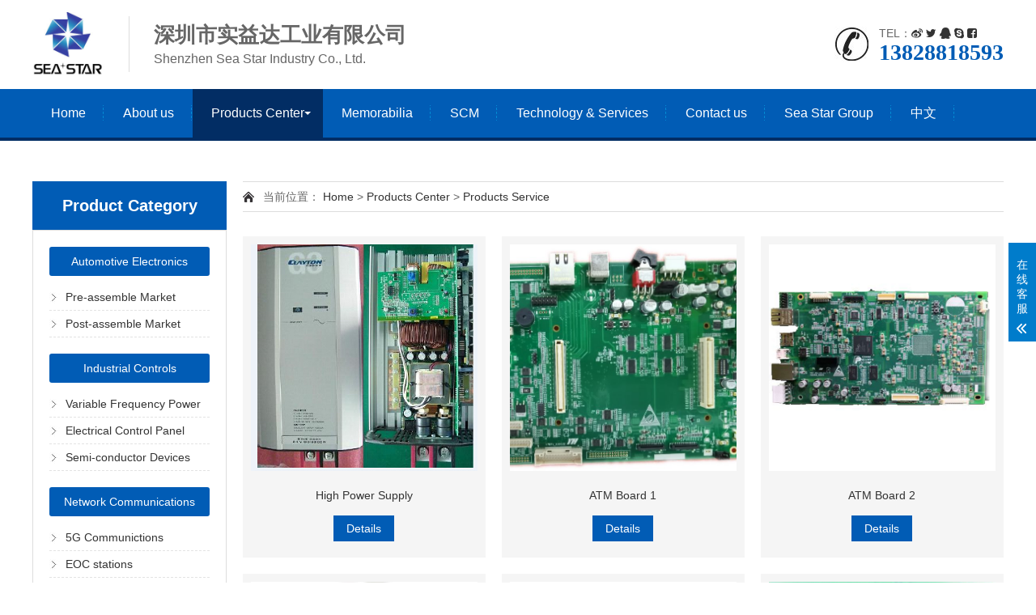

--- FILE ---
content_type: text/html;charset=utf-8
request_url: http://www.sz-seastar.com/index.php?m=home&c=Lists&a=index&tid=154&lang=en
body_size: 4043
content:
<!DOCTYPE html>
<html lang="zh-CN">
    <head>
        <meta charset="UTF-8">
        <meta http-equiv="X-UA-Compatible" content="IE=Edge">
        <meta name="renderer" content="webkit|ie-comp|ie-stand" />
        <meta name="viewport" content="width=device-width, initial-scale=1.0, maximum-scale=1.0, user-scalable=0">
        <meta http-equiv="Cache-Control" content="no-transform" />
        <meta name="applicable-device" content="pc,wap">
        <meta name="MobileOptimized" content="width" />
        <meta name="HandheldFriendly" content="true" />
        <title>Products Service_Shenzhen Sea Star Industry Co., Ltd.</title>
        <meta name="description" content="" />
        <meta name="keywords" content="" />
        <link href="/favicon.ico" rel="shortcut icon" type="image/x-icon" />
        <link rel="stylesheet" type="text/css" href="/template/eyou/pc/skin/css/animate.min.css?t=1590719360" /><link rel="stylesheet" type="text/css" href="/template/eyou/pc/skin/css/swiper.min.css?t=1590719360" /><link rel="stylesheet" type="text/css" href="/template/eyou/pc/skin/css/style.css?t=1623033189" /><script type="text/javascript" src="/template/eyou/pc/skin/js/jquery.min.js?t=1624896164"></script><script type="text/javascript" src="/template/eyou/pc/skin/js/wow.min.js?t=1624896273"></script><script type="text/javascript" src="/template/eyou/pc/skin/js/swiper.min.js?t=1624894646"></script><script type="text/javascript" src="/template/eyou/pc/skin/js/js.js?t=1624896067"></script>    </head>
    <body>
          <link rel="stylesheet" type="text/css" href="/template/eyou/pc/skin/css/fonts.css?t=1614055691" /><div class="header">
 
  <div class="container clearfix"> <a href="javascript:;" class="menu-btn"><span></span></a>
    <div class="logo img-center"><a href="//?lang=en" title="Shenzhen Sea Star Industry Co., Ltd."><img src="/uploads/allimg/20211126/1-21112614114H01.jpg" alt="Shenzhen Sea Star Industry Co., Ltd."></a></div>
      <div class="text"><strong>深圳市实益达工业有限公司</strong>Shenzhen Sea Star Industry Co., Ltd.</div>
    
        <div class="tel"><div>TEL：<a href="13828818593" target="_blank"><i class="fa fa-weibo"></i></a> <a href="13828818593" target="_blank"><i class="fa fa-twitter"></i></a> <a href="http://wpa.qq.com/msgrd?v=3&uin=13828818593&site=qq&menu=yes" target="_blank"><i class="fa fa-qq"></i></a> <a href="13828818593" target="_blank"><i class="fa fa-skype"></i></a><a href="13828818593" target="_blank"><i class="fa "></i></a> <a href="13828818593" target="_blank"><i class="fa fa-facebook-square"></i></a> </div><strong>13828818593</strong></div>
   
  </div>
  <div class="nav">
    <div class="container">
      <ul>
        <li><a href="/index.php?lang=en">Home</a></li>
        
                <li class=" "><a href="/index.php?m=home&c=Lists&a=index&tid=135&lang=en">About us</a>
                </li>
                <li class="dropdown active"><i class="arr"></i><a href="/index.php?m=home&c=Lists&a=index&tid=136&lang=en">Products Center</a>
                  <div class="dropdown-box">
                        <p><a href="/index.php?m=home&c=Lists&a=index&tid=137&lang=en">Automotive Electronics</a></p>
                        <p><a href="/index.php?m=home&c=Lists&a=index&tid=140&lang=en">Industrial Controls</a></p>
                        <p><a href="/index.php?m=home&c=Lists&a=index&tid=144&lang=en">Network Communications</a></p>
                        <p><a href="/index.php?m=home&c=Lists&a=index&tid=148&lang=en">High-end Consumer Goods</a></p>
                        <p><a href="/index.php?m=home&c=Lists&a=index&tid=152&lang=en">Medical Devices</a></p>
                        <p><a href="/index.php?m=home&c=Lists&a=index&tid=154&lang=en">Products Service</a></p>
                        <p><a href="/index.php?m=home&c=Lists&a=index&tid=157&lang=en">Other</a></p>
                      </div>
                </li>
                <li class=" "><a href="/index.php?m=home&c=Lists&a=index&tid=158&lang=en">Memorabilia</a>
                </li>
                <li class=" "><a href="/index.php?m=home&c=Lists&a=index&tid=159&lang=en">SCM</a>
                </li>
                <li class=" "><a href="/index.php?m=home&c=Lists&a=index&tid=160&lang=en">Technology & Services</a>
                </li>
                <li class=" "><a href="/index.php?m=home&c=Lists&a=index&tid=161&lang=en">Contact us</a>
                </li>
                <li class=" "><a href="http://www.zg-seastar.com/">Sea Star Group</a>
                </li>
                <li class=" "><a href="//www.sz-seastar.com/index.php?lang=cn">中文</a>
                </li>
              </ul>
    </div>
  </div>
</div>

        <div class="container">
            <div class="ct2 clearfix">
                 <div class="ct2-sd">
    <div class="panel-sd lanmu">
        <div class="tit">Product Category</div>
        <div class="bd">
            <ul>
                                <li class=""> <a href="/index.php?m=home&c=Lists&a=index&tid=137&lang=en">Automotive Electronics</a>
                                    <div class="lanmu-box"> 
                                            <p><a href="/index.php?m=home&c=Lists&a=index&tid=138&lang=en">Pre-assemble Market</a></p>
                                            <p><a href="/index.php?m=home&c=Lists&a=index&tid=139&lang=en">Post-assemble Market</a></p>
                                        </div>
                                </li>
                                <li class=""> <a href="/index.php?m=home&c=Lists&a=index&tid=140&lang=en">Industrial Controls</a>
                                    <div class="lanmu-box"> 
                                            <p><a href="/index.php?m=home&c=Lists&a=index&tid=141&lang=en">Variable Frequency Power</a></p>
                                            <p><a href="/index.php?m=home&c=Lists&a=index&tid=142&lang=en">Electrical Control Panel</a></p>
                                            <p><a href="/index.php?m=home&c=Lists&a=index&tid=143&lang=en">Semi-conductor Devices</a></p>
                                        </div>
                                </li>
                                <li class=""> <a href="/index.php?m=home&c=Lists&a=index&tid=144&lang=en">Network Communications</a>
                                    <div class="lanmu-box"> 
                                            <p><a href="/index.php?m=home&c=Lists&a=index&tid=145&lang=en">5G Communictions</a></p>
                                            <p><a href="/index.php?m=home&c=Lists&a=index&tid=146&lang=en">EOC stations</a></p>
                                            <p><a href="/index.php?m=home&c=Lists&a=index&tid=147&lang=en">Mobile Communication</a></p>
                                        </div>
                                </li>
                                <li class=""> <a href="/index.php?m=home&c=Lists&a=index&tid=148&lang=en">High-end Consumer Goods</a>
                                    <div class="lanmu-box"> 
                                            <p><a href="/index.php?m=home&c=Lists&a=index&tid=149&lang=en">A/V Class</a></p>
                                            <p><a href="/index.php?m=home&c=Lists&a=index&tid=150&lang=en">IOT</a></p>
                                            <p><a href="/index.php?m=home&c=Lists&a=index&tid=151&lang=en">Household Products</a></p>
                                        </div>
                                </li>
                                <li class=""> <a href="/index.php?m=home&c=Lists&a=index&tid=152&lang=en">Medical Devices</a>
                                    <div class="lanmu-box"> 
                                            <p><a href="/index.php?m=home&c=Lists&a=index&tid=153&lang=en">Medical Goods</a></p>
                                        </div>
                                </li>
                                <li class="active"> <a href="/index.php?m=home&c=Lists&a=index&tid=154&lang=en">Products Service</a>
                                    <div class="lanmu-box"> 
                                            <p><a href="/index.php?m=home&c=Lists&a=index&tid=155&lang=en">EMS</a></p>
                                            <p><a href="/index.php?m=home&c=Lists&a=index&tid=156&lang=en">OEM</a></p>
                                        </div>
                                </li>
                                <li class=""> <a href="/index.php?m=home&c=Lists&a=index&tid=157&lang=en">Other</a>
                                </li>
                            </ul>
        </div>
    </div>
	     <div class="panel-sd">
        <div class="tit">Contact Us</div>
        <div class="bd">
            <div class="contact-sd">
                <div class="tel">
                    <div class="img-center"><img src="/template/eyou/pc/skin/images/lx_tel.gif" alt=""></div>
                    <strong>13828818593</strong>
                </div>
             
                <p>Email：sales1@sz-seastar.com</p>
                <p>Add：Shenzhen city Longgang District Baolong community Jinlong Road No. 10 seastar Jinlong factory</p>
            </div>
        </div>
    </div>
</div>
                <div class="ct2-mn">
                    <div class="position">当前位置： <a href='http://www.sz-seastar.com/?lang=en' class=' '>Home</a> > <a href='/index.php?m=home&c=Lists&a=index&tid=136&lang=en' class=' '>Products Center</a> > <a href='/index.php?m=home&c=Lists&a=index&tid=154&lang=en'>Products Service</a></div>
                    <ul class="list-1 clearfix">
                                                <li>
                          <div class="wrap"> <a href="/index.php?m=home&c=View&a=index&aid=292&lang=en"  title="High Power Supply" class="img-cover"><span style="background-image: url(/uploads/allimg/20211128/30837d0adba0a19af522e66af4febc34.png);"></span></a>
                            <div class="text">
                              <h4><a href="/index.php?m=home&c=View&a=index&aid=292&lang=en" title="High Power Supply">High Power Supply</a></h4>
                              <p> <a href="/index.php?m=home&c=View&a=index&aid=292&lang=en"  title="High Power Supply" class="bt">Details</a> </p>
                            </div>
                          </div>
                        </li>
                                                <li>
                          <div class="wrap"> <a href="/index.php?m=home&c=View&a=index&aid=291&lang=en"  title="ATM Board 1" class="img-cover"><span style="background-image: url(/uploads/allimg/20211128/202e3bcda40eefd2978a74f17a36f8a6.jpg);"></span></a>
                            <div class="text">
                              <h4><a href="/index.php?m=home&c=View&a=index&aid=291&lang=en" title="ATM Board 1">ATM Board 1</a></h4>
                              <p> <a href="/index.php?m=home&c=View&a=index&aid=291&lang=en"  title="ATM Board 1" class="bt">Details</a> </p>
                            </div>
                          </div>
                        </li>
                                                <li>
                          <div class="wrap"> <a href="/index.php?m=home&c=View&a=index&aid=290&lang=en"  title="ATM Board 2" class="img-cover"><span style="background-image: url(/uploads/allimg/20211128/cdfc17b4477439ae4a2cce0e7b7a8c6d.jpg);"></span></a>
                            <div class="text">
                              <h4><a href="/index.php?m=home&c=View&a=index&aid=290&lang=en" title="ATM Board 2">ATM Board 2</a></h4>
                              <p> <a href="/index.php?m=home&c=View&a=index&aid=290&lang=en"  title="ATM Board 2" class="bt">Details</a> </p>
                            </div>
                          </div>
                        </li>
                                                <li>
                          <div class="wrap"> <a href="/index.php?m=home&c=View&a=index&aid=289&lang=en"  title="ATM Board 3" class="img-cover"><span style="background-image: url(/uploads/allimg/20211128/1f3bf9336ed8b9c67748ba703deabff3.jpg);"></span></a>
                            <div class="text">
                              <h4><a href="/index.php?m=home&c=View&a=index&aid=289&lang=en" title="ATM Board 3">ATM Board 3</a></h4>
                              <p> <a href="/index.php?m=home&c=View&a=index&aid=289&lang=en"  title="ATM Board 3" class="bt">Details</a> </p>
                            </div>
                          </div>
                        </li>
                                                <li>
                          <div class="wrap"> <a href="/index.php?m=home&c=View&a=index&aid=288&lang=en"  title="ATM Board 4" class="img-cover"><span style="background-image: url(/uploads/allimg/20211128/8ca7495838004c2aa74f7cb562833fe3.jpg);"></span></a>
                            <div class="text">
                              <h4><a href="/index.php?m=home&c=View&a=index&aid=288&lang=en" title="ATM Board 4">ATM Board 4</a></h4>
                              <p> <a href="/index.php?m=home&c=View&a=index&aid=288&lang=en"  title="ATM Board 4" class="bt">Details</a> </p>
                            </div>
                          </div>
                        </li>
                                                <li>
                          <div class="wrap"> <a href="/index.php?m=home&c=View&a=index&aid=287&lang=en"  title="Industrial Control Board" class="img-cover"><span style="background-image: url(/uploads/allimg/20211128/c3442875e4638d0d706953234c74c3b1.jpg);"></span></a>
                            <div class="text">
                              <h4><a href="/index.php?m=home&c=View&a=index&aid=287&lang=en" title="Industrial Control Board">Industrial Control Board</a></h4>
                              <p> <a href="/index.php?m=home&c=View&a=index&aid=287&lang=en"  title="Industrial Control Board" class="bt">Details</a> </p>
                            </div>
                          </div>
                        </li>
                                                <li>
                          <div class="wrap"> <a href="/index.php?m=home&c=View&a=index&aid=286&lang=en"  title="Industrial Control Board2" class="img-cover"><span style="background-image: url(/uploads/allimg/20211128/9557bc8bd44ceabec40d579ffc885488.jpg);"></span></a>
                            <div class="text">
                              <h4><a href="/index.php?m=home&c=View&a=index&aid=286&lang=en" title="Industrial Control Board2">Industrial Control Board2</a></h4>
                              <p> <a href="/index.php?m=home&c=View&a=index&aid=286&lang=en"  title="Industrial Control Board2" class="bt">Details</a> </p>
                            </div>
                          </div>
                        </li>
                                            </ul>
                    <div class="pagination-wrapper">
                        <div class="pagination">   </div>
                    </div>
                </div>
            </div>
        </div>
        <div class="footer">
  <div class="container clearfix">
    <div class="footer-ewm">
      <div class="img-center"><img src="/skin/images/weixin.png" /></div>
      <p>微信扫一扫</p>
    </div>
    <div class="footer-logo img-center"><img src="/skin/images/foot.png" /></div>
    <div class="footer-info">
      <p>Shenzhen Sea Star Industry Co., Ltd.</p>
      <p>Tel：13828818593</p>
      <p>Email：sales1@sz-seastar.com </p>
      <p>Add：Shenzhen city Longgang District Baolong community Jinlong Road No. 10 seastar Jinlong factory</p>
      <p><a rel="nofollow" href="https://beian.miit.gov.cn/" target="_blank" rel="nofollow">备案号：粤ICP备14000745号-1</a></p>
    </div>
  </div>

</div>

<!-- 客服 -->
<div class="kf">
  <div class="kt-top">在线客服 <span class="close"> <b></b> <b></b> </span> </div>
  <div class="con">
    <ul class="qq">
      <li> <a class="IM-item-link IM-qq" style="height:25px;" target="_blank" href="http://wpa.qq.com/msgrd?v=3&uin={dede:global.cfg_qq/}&site=qq&menu=yes"> <img border="0" src="http://cdn-for-hk.img-sys.com/skinp/modules/ModuleOnLineServiceGiant/images/qq.png" alt="点击这里给我发消息" align="absmiddle" onerror="$(this).hide();"> 客服1 </a> </li>
    </ul>
    <h5>联系方式</h5>
    <div class="contact">
      <p>热线电话</p>
      <p>13828818593</p>
      <p>上班时间</p>
      <p>周一到周五</p>
      <p>公司电话</p>
      <p>0755-28369759</p>
    </div>
    <h5 class="qr-icon">二维码</h5>
    <div class="qr"><img src="/skin/images/weixin.png" /> </div>
  </div>
  <div class="kf-side"> <b>在</b><b>线</b><b>客</b><b>服</b> <span class="arrow"></span> </div>
  <div class="backTop"></div>
</div>

<div class="yunu-footer-fix">
   <ul class="clearfix">
    <li><a href="tel:13828818593"><i class="i1"></i>Tel</a></li>

        <li><a href="/index.php?m=home&c=Lists&a=index&tid=136&lang=en"><i class="i3"></i>Products Center</a></li>
        <li><a href="/index.php?m=home&c=Lists&a=index&tid=161&lang=en"><i class="i3"></i>Contact us</a></li>
        <li><a href="//?lang=en"><i class="i4"></i>Home</a></li>
  </ul>
</div>

    </body>
</html>


--- FILE ---
content_type: text/css
request_url: http://www.sz-seastar.com/template/eyou/pc/skin/css/fonts.css?t=1614055691
body_size: 11984
content:
/*** teaser icons ***/
@font-face {
	font-family: 'rt-icons';
	src: url('../fonts/rt-icons.eot');
	src: url('../fonts/rt-icons.eot') format('embedded-opentype'),  url('../fonts/rt-icons.woff') format('woff'),  url('../fonts/rt-icons.ttf') format('truetype'),  url('../fonts/rt-icons.svg#rt-icons') format('svg');
	font-weight: normal;
	font-style: normal;
}
 [class^="rt-icon-"], [class*=" rt-icon-"] {
 font-family: 'rt-icons';
 speak: none;
 font-style: normal;
 font-weight: normal;
 font-variant: normal;
 text-transform: none;
 line-height: 1;

    /* Better Font Rendering =========== */
    -webkit-font-smoothing: antialiased;
 -moz-osx-font-smoothing: grayscale;
}
.rt-icon-ok:before {
	content: "\e600";
}
.rt-icon-youtube:before {
	content: "\e601";
}
.rt-icon-times:before {
	content: "\e602";
}
.rt-icon-image:before {
	content: "\e603";
}
.rt-icon-phone:before {
	content: "\e604";
}
.rt-icon-heart:before {
	content: "\e605";
}
.rt-icon-microphone:before {
	content: "\e606";
}
.rt-icon-rss-outline:before {
	content: "\e607";
}
.rt-icon-message:before {
	content: "\e608";
}
.rt-icon-location-outline:before {
	content: "\e609";
}
.rt-icon-link-outline:before {
	content: "\e60a";
}
.rt-icon-image-outline:before {
	content: "\e60b";
}
.rt-icon-export-outline:before {
	content: "\e60c";
}
.rt-icon-cross:before {
	content: "\e60d";
}
.rt-icon-star-outline:before {
	content: "\e60e";
}
.rt-icon-mail:before {
	content: "\e60f";
}
.rt-icon-heart-outline:before {
	content: "\e610";
}
.rt-icon-flash-outline:before {
	content: "\e611";
}
.rt-icon-arrow-move-outline:before {
	content: "\e612";
}
.rt-icon-watch:before {
	content: "\e613";
}
.rt-icon-time:before {
	content: "\e614";
}
.rt-icon-location-arrow-outline:before {
	content: "\e615";
}
.rt-icon-attachment-outline:before {
	content: "\e616";
}
.rt-icon-user-outline:before {
	content: "\e617";
}
.rt-icon-lock-closed-outline:before {
	content: "\e618";
}
.rt-icon-lock-open-outline:before {
	content: "\e619";
}
.rt-icon-group-outline:before {
	content: "\e61a";
}
.rt-icon-chart-pie-outline:before {
	content: "\e61b";
}
.rt-icon-video-outline:before {
	content: "\e61c";
}
.rt-icon-map:before {
	content: "\e61d";
}
.rt-icon-key-outline:before {
	content: "\e61e";
}
.rt-icon-infinity-outline:before {
	content: "\e61f";
}
.rt-icon-globe-outline:before {
	content: "\e620";
}
.rt-icon-eye-outline:before {
	content: "\e621";
}
.rt-icon-cog-outline:before {
	content: "\e622";
}
.rt-icon-camera-outline:before {
	content: "\e623";
}
.rt-icon-scissors-outline:before {
	content: "\e624";
}
.rt-icon-refresh-outline:before {
	content: "\e625";
}
.rt-icon-zoom-outline:before {
	content: "\e626";
}
.rt-icon-pin-outline:before {
	content: "\e627";
}
.rt-icon-message-typing:before {
	content: "\e628";
}
.rt-icon-folder:before {
	content: "\e629";
}
.rt-icon-pencil:before {
	content: "\e62a";
}
.rt-icon-brush:before {
	content: "\e62b";
}
.rt-icon-thumbs-up:before {
	content: "\e62c";
}
.rt-icon-pen:before {
	content: "\e62d";
}
.rt-icon-calender-outline:before {
	content: "\e62e";
}
.rt-icon-business-card:before {
	content: "\e62f";
}
.rt-icon-calculator:before {
	content: "\e630";
}
.rt-icon-clipboard:before {
	content: "\e631";
}
.rt-icon-gift:before {
	content: "\e632";
}
.rt-icon-bell:before {
	content: "\e633";
}
.rt-icon-anchor-outline:before {
	content: "\e634";
}
.rt-icon-power-outline:before {
	content: "\e635";
}
.rt-icon-shopping-bag:before {
	content: "\e636";
}
.rt-icon-device-tablet:before {
	content: "\e637";
}
.rt-icon-device-phone:before {
	content: "\e638";
}
.rt-icon-device-laptop:before {
	content: "\e639";
}
.rt-icon-device-desktop:before {
	content: "\e63a";
}
.rt-icon-spanner-outline:before {
	content: "\e63b";
}
.rt-icon-puzzle-outline:before {
	content: "\e63c";
}
.rt-icon-printer:before {
	content: "\e63d";
}
.rt-icon-lightbulb:before {
	content: "\e63e";
}
.rt-icon-flag-outline:before {
	content: "\e63f";
}
.rt-icon-contacts:before {
	content: "\e640";
}
.rt-icon-weather-stormy:before {
	content: "\e641";
}
.rt-icon-weather-shower:before {
	content: "\e642";
}
.rt-icon-weather-partly-sunny:before {
	content: "\e643";
}
.rt-icon-weather-downpour:before {
	content: "\e644";
}
.rt-icon-weather-cloudy:before {
	content: "\e645";
}
.rt-icon-plane-outline:before {
	content: "\e646";
}
.rt-icon-phone-outline:before {
	content: "\e647";
}
.rt-icon-microphone-outline:before {
	content: "\e648";
}
.rt-icon-weather-sunny:before {
	content: "\e649";
}
.rt-icon-weather-snow:before {
	content: "\e64a";
}
.rt-icon-weather-night:before {
	content: "\e64b";
}
.rt-icon-wine:before {
	content: "\e64c";
}
.rt-icon-tags:before {
	content: "\e64d";
}
.rt-icon-headphones:before {
	content: "\e64e";
}
.rt-icon-plug:before {
	content: "\e64f";
}
.rt-icon-credit-card:before {
	content: "\e650";
}
.rt-icon-coffee:before {
	content: "\e651";
}
.rt-icon-book:before {
	content: "\e652";
}
.rt-icon-beer:before {
	content: "\e653";
}
.rt-icon-tree:before {
	content: "\e654";
}
.rt-icon-thermometer:before {
	content: "\e655";
}
.rt-icon-messages:before {
	content: "\e656";
}
.rt-icon-shopping-cart:before {
	content: "\e657";
}
.rt-icon-leaf:before {
	content: "\e658";
}
.rt-icon-volume:before {
	content: "\e659";
}
.rt-icon-microphone2:before {
	content: "\e65a";
}
.rt-icon-paperclip:before {
	content: "\e65b";
}
.rt-icon-trashcan:before {
	content: "\e65c";
}
.rt-icon-search:before {
	content: "\e65d";
}
.rt-icon-chat:before {
	content: "\e65e";
}
.rt-icon-calendar:before {
	content: "\e65f";
}
.rt-icon-bookmark:before {
	content: "\e660";
}
.rt-icon-email:before {
	content: "\e661";
}
.rt-icon-heart2:before {
	content: "\e662";
}
.rt-icon-cloud:before {
	content: "\e663";
}
.rt-icon-book2:before {
	content: "\e664";
}
.rt-icon-star:before {
	content: "\e665";
}
.rt-icon-clock:before {
	content: "\e666";
}
.rt-icon-users:before {
	content: "\e667";
}
.rt-icon-user:before {
	content: "\e668";
}
.rt-icon-bullhorn:before {
	content: "\e669";
}
.rt-icon-diamond:before {
	content: "\e66a";
}
.rt-icon-drink:before {
	content: "\e66b";
}
.rt-icon-shorts:before {
	content: "\e66c";
}
.rt-icon-syringe:before {
	content: "\e66d";
}
.rt-icon-barbell:before {
	content: "\e66e";
}
.rt-icon-chart:before {
	content: "\e66f";
}
.rt-icon-pencil2:before {
	content: "\e670";
}
.rt-icon-newspaper:before {
	content: "\e671";
}
.rt-icon-earth:before {
	content: "\e672";
}
.rt-icon-clock2:before {
	content: "\e673";
}
.rt-icon-comment:before {
	content: "\e674";
}
.rt-icon-chat2:before {
	content: "\e675";
}
.rt-icon-speaker:before {
	content: "\e676";
}
.rt-icon-heart3:before {
	content: "\e677";
}
.rt-icon-list:before {
	content: "\e678";
}
.rt-icon-edit:before {
	content: "\e679";
}
.rt-icon-trash:before {
	content: "\e67a";
}
.rt-icon-briefcase:before {
	content: "\e67b";
}
.rt-icon-calendar2:before {
	content: "\e67c";
}
.rt-icon-inbox:before {
	content: "\e67d";
}
.rt-icon-google-plus:before {
	content: "\e67e";
}
.rt-icon-instagram:before {
	content: "\e67f";
}
.rt-icon-user2:before {
	content: "\e680";
}
.rt-icon-users2:before {
	content: "\e681";
}
.rt-icon-archive:before {
	content: "\e682";
}
.rt-icon-desktop:before {
	content: "\e683";
}
.rt-icon-sent:before {
	content: "\e684";
}
.rt-icon-share:before {
	content: "\e685";
}
.rt-icon-film:before {
	content: "\e686";
}
.rt-icon-tag:before {
	content: "\e687";
}
.rt-icon-email2:before {
	content: "\e688";
}
.rt-icon-picture:before {
	content: "\e689";
}
.rt-icon-frame:before {
	content: "\e68a";
}
.rt-icon-locked:before {
	content: "\e68b";
}
.rt-icon-pin:before {
	content: "\e68c";
}
.rt-icon-search2:before {
	content: "\e68d";
}
.rt-icon-home:before {
	content: "\e68e";
}
.rt-icon-cart:before {
	content: "\e68f";
}
.rt-icon-camera:before {
	content: "\e690";
}
.rt-icon-compass:before {
	content: "\e691";
}
.rt-icon-cloud2:before {
	content: "\e692";
}
.rt-icon-grid:before {
	content: "\e693";
}
.rt-icon-popup:before {
	content: "\e694";
}
.rt-icon-home2:before {
	content: "\e695";
}
.rt-icon-light-bulb:before {
	content: "\e696";
}
.rt-icon-store:before {
	content: "\e697";
}
.rt-icon-anchor:before {
	content: "\e698";
}
.rt-icon-book3:before {
	content: "\e699";
}
.rt-icon-sound-alt:before {
	content: "\e69a";
}
.rt-icon-inbox2:before {
	content: "\e69b";
}
.rt-icon-inbox-alt:before {
	content: "\e69c";
}
.rt-icon-envelope:before {
	content: "\e69d";
}
.rt-icon-compose:before {
	content: "\e69e";
}
.rt-icon-chat-alt-stroke:before {
	content: "\e69f";
}
.rt-icon-rss:before {
	content: "\e6a0";
}
.rt-icon-cog:before {
	content: "\e6a1";
}
.rt-icon-pin2:before {
	content: "\e6a2";
}
.rt-icon-link:before {
	content: "\e6a3";
}
.rt-icon-key-stroke:before {
	content: "\e6a4";
}
.rt-icon-lightbulb2:before {
	content: "\e6a5";
}
.rt-icon-compass2:before {
	content: "\e6a6";
}
.rt-icon-book-alt2:before {
	content: "\e6a7";
}
.rt-icon-book4:before {
	content: "\e6a8";
}
.rt-icon-book-alt:before {
	content: "\e6a9";
}
.rt-icon-pen-alt-stroke:before {
	content: "\e6aa";
}
.rt-icon-layers:before {
	content: "\e6ab";
}
.rt-icon-paperclip2:before {
	content: "\e6ac";
}
.rt-icon-fork:before {
	content: "\e6ad";
}
.rt-icon-uniF756:before {
	content: "\e6ae";
}
.rt-icon-uniF765:before {
	content: "\e6af";
}
.rt-icon-uniF794:before {
	content: "\e6b0";
}
.rt-icon-uniF56B:before {
	content: "\e6b1";
}
.rt-icon-fish:before {
	content: "\e6b2";
}
.rt-icon-cupcake:before {
	content: "\e6b3";
}
.rt-icon-pizza:before {
	content: "\e6b4";
}
.rt-icon-cherry:before {
	content: "\e6b5";
}
.rt-icon-mushroom:before {
	content: "\e6b6";
}
.rt-icon-bone:before {
	content: "\e6b7";
}
.rt-icon-steak:before {
	content: "\e6b8";
}
.rt-icon-bottle:before {
	content: "\e6b9";
}
.rt-icon-restaurantmenu:before {
	content: "\e6ba";
}
.rt-icon-coffeebean:before {
	content: "\e6bb";
}
.rt-icon-chocolate:before {
	content: "\e6bc";
}
.rt-icon-raspberry:before {
	content: "\e6bd";
}
.rt-icon-raspberrypi:before {
	content: "\e6be";
}
.rt-icon-birthday:before {
	content: "\e6bf";
}
.rt-icon-sun:before {
	content: "\e6c0";
}
.rt-icon-moon:before {
	content: "\e6c1";
}
.rt-icon-cloudy:before {
	content: "\e6c2";
}
.rt-icon-cloud3:before {
	content: "\e6c3";
}
.rt-icon-cloud4:before {
	content: "\e6c4";
}
.rt-icon-lightning:before {
	content: "\e6c5";
}
.rt-icon-rainy:before {
	content: "\e6c6";
}
.rt-icon-snowy:before {
	content: "\e6c7";
}
.rt-icon-mobile:before {
	content: "\e6c8";
}
.rt-icon-ipod:before {
	content: "\e6c9";
}
.rt-icon-monitor:before {
	content: "\e6ca";
}
.rt-icon-laptop:before {
	content: "\e6cb";
}
.rt-icon-window:before {
	content: "\e6cc";
}
.rt-icon-mouse:before {
	content: "\e6cd";
}
.rt-icon-quote:before {
	content: "\e6ce";
}
.rt-icon-quote2:before {
	content: "\e6cf";
}
.rt-icon-microphone3:before {
	content: "\e6d0";
}
.rt-icon-cog2:before {
	content: "\e6d1";
}
.rt-icon-gamepad:before {
	content: "\e6d2";
}
.rt-icon-graduate:before {
	content: "\e6d3";
}
.rt-icon-lab:before {
	content: "\e6d4";
}
.rt-icon-tie:before {
	content: "\e6d5";
}
.rt-icon-heart4:before {
	content: "\e6d6";
}
.rt-icon-cloud5:before {
	content: "\e6d7";
}
.rt-icon-star2:before {
	content: "\e6d8";
}
.rt-icon-tv:before {
	content: "\e6d9";
}
.rt-icon-sound:before {
	content: "\e6da";
}
.rt-icon-video:before {
	content: "\e6db";
}
.rt-icon-trash2:before {
	content: "\e6dc";
}
.rt-icon-user3:before {
	content: "\e6dd";
}
.rt-icon-key:before {
	content: "\e6de";
}
.rt-icon-search3:before {
	content: "\e6df";
}
.rt-icon-eye:before {
	content: "\e6e0";
}
.rt-icon-bubble:before {
	content: "\e6e1";
}
.rt-icon-stack:before {
	content: "\e6e2";
}
.rt-icon-cup:before {
	content: "\e6e3";
}
.rt-icon-phone2:before {
	content: "\e6e4";
}
.rt-icon-news:before {
	content: "\e6e5";
}
.rt-icon-mail2:before {
	content: "\e6e6";
}
.rt-icon-like:before {
	content: "\e6e7";
}
.rt-icon-photo:before {
	content: "\e6e8";
}
.rt-icon-note:before {
	content: "\e6e9";
}
.rt-icon-food:before {
	content: "\e6ea";
}
.rt-icon-t-shirt:before {
	content: "\e6eb";
}
.rt-icon-fire:before {
	content: "\e6ec";
}
.rt-icon-clip:before {
	content: "\e6ed";
}
.rt-icon-shop:before {
	content: "\e6ee";
}
.rt-icon-calendar3:before {
	content: "\e6ef";
}
.rt-icon-wallet:before {
	content: "\e6f0";
}
.rt-icon-vynil:before {
	content: "\e6f1";
}
.rt-icon-truck:before {
	content: "\e6f2";
}
.rt-icon-world:before {
	content: "\e6f3";
}
.rt-icon-settings:before {
	content: "\e6f4";
}
.rt-icon-camera2:before {
	content: "\e6f5";
}
.rt-icon-tag2:before {
	content: "\e6f6";
}
.rt-icon-lock:before {
	content: "\e6f7";
}
.rt-icon-bulb:before {
	content: "\e6f8";
}
.rt-icon-pen2:before {
	content: "\e6f9";
}
.rt-icon-diamond2:before {
	content: "\e6fa";
}
.rt-icon-display:before {
	content: "\e6fb";
}
.rt-icon-location:before {
	content: "\e6fc";
}
.rt-icon-clock3:before {
	content: "\e6fd";
}
.rt-icon-paperplane:before {
	content: "\e6fe";
}
.rt-icon-params:before {
	content: "\e6ff";
}
.rt-icon-banknote:before {
	content: "\e700";
}
.rt-icon-data:before {
	content: "\e701";
}
.rt-icon-music:before {
	content: "\e702";
}
.rt-icon-megaphone:before {
	content: "\e703";
}
.rt-icon-study:before {
	content: "\e704";
}
.rt-icon-lab2:before {
	content: "\e705";
}
.rt-icon-chat3:before {
	content: "\e706";
}
.rt-icon-archive2:before {
	content: "\e707";
}
.rt-icon-user4:before {
	content: "\e708";
}
.rt-icon-users3:before {
	content: "\e709";
}
.rt-icon-archive3:before {
	content: "\e70a";
}
.rt-icon-earth2:before {
	content: "\e70b";
}
.rt-icon-location2:before {
	content: "\e70c";
}
.rt-icon-mobile2:before {
	content: "\e70d";
}
.rt-icon-screen:before {
	content: "\e70e";
}
.rt-icon-mail3:before {
	content: "\e70f";
}
.rt-icon-support:before {
	content: "\e710";
}
.rt-icon-videos:before {
	content: "\e711";
}
.rt-icon-star3:before {
	content: "\e712";
}
.rt-icon-heart5:before {
	content: "\e713";
}
.rt-icon-bookmark2:before {
	content: "\e714";
}
.rt-icon-file:before {
	content: "\e715";
}
.rt-icon-locked2:before {
	content: "\e716";
}
.rt-icon-unlocked:before {
	content: "\e717";
}
.rt-icon-archive4:before {
	content: "\e718";
}
.rt-icon-images:before {
	content: "\e719";
}
.rt-icon-images2:before {
	content: "\e71a";
}
.rt-icon-pencil3:before {
	content: "\e71b";
}
.rt-icon-pictures:before {
	content: "\e71c";
}
.rt-icon-link2:before {
	content: "\e71d";
}
.rt-icon-search4:before {
	content: "\e71e";
}
.rt-icon-cog3:before {
	content: "\e71f";
}
.rt-icon-trashcan2:before {
	content: "\e720";
}
.rt-icon-pencil4:before {
	content: "\e721";
}
.rt-icon-article:before {
	content: "\e722";
}
.rt-icon-clock4:before {
	content: "\e723";
}
.rt-icon-heart6:before {
	content: "\e724";
}
.rt-icon-palette:before {
	content: "\e725";
}
.rt-icon-leaf2:before {
	content: "\e726";
}
.rt-icon-megaphone2:before {
	content: "\e727";
}
.rt-icon-bell2:before {
	content: "\e728";
}
.rt-icon-lifebuoy:before {
	content: "\e729";
}
.rt-icon-magnet:before {
	content: "\e72a";
}
.rt-icon-light-bulb2:before {
	content: "\e72b";
}
.rt-icon-flickr:before {
	content: "\e72c";
}
.rt-icon-flickr2:before {
	content: "\e72d";
}
.rt-icon-vimeo:before {
	content: "\e72e";
}
.rt-icon-vimeo2:before {
	content: "\e72f";
}
.rt-icon-twitter:before {
	content: "\e730";
}
.rt-icon-twitter2:before {
	content: "\e731";
}
.rt-icon-facebook:before {
	content: "\e732";
}
.rt-icon-facebook2:before {
	content: "\e733";
}
.rt-icon-facebook3:before {
	content: "\e734";
}
.rt-icon-googleplus:before {
	content: "\e735";
}
.rt-icon-googleplus2:before {
	content: "\e736";
}
.rt-icon-pinterest:before {
	content: "\e737";
}
.rt-icon-pinterest2:before {
	content: "\e738";
}
.rt-icon-tumblr:before {
	content: "\e739";
}
.rt-icon-tumblr2:before {
	content: "\e73a";
}
.rt-icon-linkedin:before {
	content: "\e73b";
}
.rt-icon-linkedin2:before {
	content: "\e73c";
}
.rt-icon-dribbble:before {
	content: "\e73d";
}
.rt-icon-dribbble2:before {
	content: "\e73e";
}
.rt-icon-stumbleupon:before {
	content: "\e73f";
}
.rt-icon-stumbleupon2:before {
	content: "\e740";
}
.rt-icon-lastfm:before {
	content: "\e741";
}
.rt-icon-lastfm2:before {
	content: "\e742";
}
.rt-icon-skype:before {
	content: "\e743";
}
.rt-icon-skype2:before {
	content: "\e744";
}
.rt-icon-behance:before {
	content: "\e745";
}
.rt-icon-vk:before {
	content: "\e746";
}
.rt-icon-smashing:before {
	content: "\e747";
}
.rt-icon-dropbox:before {
	content: "\e748";
}
.rt-icon-evernote:before {
	content: "\e749";
}
.rt-icon-picasa:before {
	content: "\e74a";
}
.rt-icon-instagram2:before {
	content: "\e74b";
}
/*** social icons ***/
/**
* http://www.socicon.com
*/
@font-face {
	font-family: 'socicon';
	src: url('../fonts/socicon.eot');
	src: url('../fonts/socicon.eot') format('embedded-opentype'),  url('../fonts/socicon.woff') format('woff'),  url('../fonts/socicon.woff2') format('woff2'),  url('../fonts/socicon.ttf') format('truetype'),  url('../fonts/socicon.svg#sociconregular') format('svg');
	font-weight: normal;
	font-style: normal;
	text-transform: initial;
}
.soc-twitter:before {
	content: 'a';
}
.soc-facebook:before {
	content: 'b';
}
.soc-google:before {
	content: 'c';
}
.soc-pinterest:before {
	content: 'd';
}
.soc-foursquare:before {
	content: 'e';
}
.soc-yahoo:before {
	content: 'f';
}
.soc-skype:before {
	content: 'g';
}
.soc-yelp:before {
	content: 'h';
}
.soc-feedburner:before {
	content: 'i';
}
.soc-linkedin:before {
	content: 'j';
}
.soc-viadeo:before {
	content: 'k';
}
.soc-xing:before {
	content: 'l';
}
.soc-myspace:before {
	content: 'm';
}
.soc-soundcloud:before {
	content: 'n';
}
.soc-spotify:before {
	content: 'o';
}
.soc-grooveshark:before {
	content: 'p';
}
.soc-lastfm:before {
	content: 'q';
}
.soc-youtube:before {
	content: 'r';
}
.soc-vimeo:before {
	content: 's';
}
.soc-dailymotion:before {
	content: 't';
}
.soc-vine:before {
	content: 'u';
}
.soc-flickr:before {
	content: 'v';
}
.soc-500px:before {
	content: 'w';
}
.soc-instagram:before {
	content: 'x';
}
.soc-wordpress:before {
	content: 'y';
}
.soc-tumblr:before {
	content: 'z';
}
.soc-blogger:before {
	content: 'A';
}
.soc-technorati:before {
	content: 'B';
}
.soc-reddit:before {
	content: 'C';
}
.soc-dribbble:before {
	content: 'D';
}
.soc-stumbleupon:before {
	content: 'E';
}
.soc-digg:before {
	content: 'F';
}
.soc-envato:before {
	content: 'G';
}
.soc-behance:before {
	content: 'H';
}
.soc-delicious:before {
	content: 'I';
}
.soc-deviantart:before {
	content: 'J';
}
.soc-forrst:before {
	content: 'K';
}
.soc-play:before {
	content: 'L';
}
.soc-zerply:before {
	content: 'M';
}
.soc-wikipedia:before {
	content: 'N';
}
.soc-apple:before {
	content: 'O';
}
.soc-flattr:before {
	content: 'P';
}
.soc-github:before {
	content: 'Q';
}
.soc-chimein:before {
	content: 'R';
}
.soc-friendfeed:before {
	content: 'S';
}
.soc-newsvine:before {
	content: 'T';
}
.soc-identica:before {
	content: 'U';
}
.soc-bebo:before {
	content: 'V';
}
.soc-zynga:before {
	content: 'W';
}
.soc-steam:before {
	content: 'X';
}
.soc-xbox:before {
	content: 'Y';
}
.soc-windows:before {
	content: 'Z';
}
.soc-outlook:before {
	content: '1';
}
.soc-coderwall:before {
	content: '2';
}
.soc-tripadvisor:before {
	content: '3';
}
.soc-appnet:before {
	content: '4';
}
.soc-goodreads:before {
	content: '5';
}
.soc-tripit:before {
	content: '6';
}
.soc-lanyrd:before {
	content: '7';
}
.soc-slideshare:before {
	content: '8';
}
.soc-buffer:before {
	content: '9';
}
.soc-rss:before {
	content: ',';
}
.soc-vkontakte:before {
	content: ';';
}
.soc-disqus:before {
	content: ':';
}
.soc-houzz:before {
	content: '+';
}
.soc-mail:before {
	content: '@';
}
.soc-patreon:before {
	content: '=';
}
.soc-paypal:before {
	content: '-';
}
.soc-playstation:before {
	content: '^';
}
.soc-smugmug:before {
	content: '¨';
}
.soc-swarm:before {
	content: '$';
}
.soc-triplej:before {
	content: '*';
}
.soc-yammer:before {
	content: '&';
}
.soc-stackoverflow:before {
	content: '(';
}
.soc-drupal:before {
	content: '#';
}
.soc-odnoklassniki:before {
	content: '/';
}
.soc-android:before {
	content: '_';
}
.soc-meetup:before {
	content: ']';
}
.soc-persona:before {
	content: ')';
}
.soc-amazon:before {
	content: '£';
}
.soc-ello:before {
	content: '\'';
}
.soc-mixcloud:before {
	content: '"';
}
.soc-8tracks:before {
	content: '}';
}
.soc-twitch:before {
	content: '{';
}
.soc-airbnb:before {
	content: '/';
}
.soc-pocket:before {
	content: '?';
}
/*** fontello arrow icons ***/
@font-face {
	font-family: 'fontello';
	src: url('../fonts/fontello.eot');
	src: url('../fonts/fontello.eot') format('embedded-opentype'),  url('../fonts/fontello.woff') format('woff'),  url('../fonts/fontello.ttf') format('truetype'),  url('../fonts/fontello.svg') format('svg');
	font-weight: normal;
	font-style: normal;
}
/* Chrome hack: SVG is rendered more smooth in Windozze. 100% magic, uncomment if you need it. */
/* Note, that will break hinting! In other OS-es font will be not as sharp as it could be */
/*
@media screen and (-webkit-min-device-pixel-ratio:0) {
  @font-face {
    font-family: 'fontello';
    src: url('../fonts/fontello.svg@81703720#fontello') format('svg');
  }
}
*/
 
[class^="arrow-icon-"]:before, [class*=" arrow-icon-"]:before {
	font-family: "fontello";
	font-style: normal;
	font-weight: normal;
	speak: none;
	display: inline-block;
	text-decoration: inherit;
	width: 1em;
	margin-right: .2em;
	text-align: center;
	/* opacity: .8; */
 
  /* For safety - reset parent styles, that can break glyph codes*/
	font-variant: normal;
	text-transform: none;
	/* fix buttons height, for twitter bootstrap */
	line-height: 1em;
	/* Animation center compensation - margins should be symmetric */
  /* remove if not needed */
	margin-left: .2em;
	/* you can be more comfortable with increased icons size */
  /* font-size: 120%; */
 
  /* Uncomment for 3D effect */
  /* text-shadow: 1px 1px 1px rgba(127, 127, 127, 0.3); */
	text-shadow: none !important;
}
.arrow-icon-picture:before {
	content: '\e848';
}
.arrow-icon-up-micro:before {
	content: '\e853';
}
.arrow-icon-quote-right-1:before {
	content: '\e847';
}
.arrow-icon-location:before {
	content: '\e849';
}
.arrow-icon-down-dir:before {
	content: '\e84a';
}
.arrow-icon-up-dir:before {
	content: '\e84b';
}
.arrow-icon-left-dir:before {
	content: '\e83b';
}
.arrow-icon-right-dir:before {
	content: '\e83a';
}
.arrow-icon-down-open-3:before {
	content: '\e83c';
}
.arrow-icon-left-open-4:before {
	content: '\e83d';
}
.arrow-icon-right-open-4:before {
	content: '\e83e';
}
.arrow-icon-up-open-3:before {
	content: '\e83f';
}
.arrow-icon-angle-left:before {
	content: '\e840';
}
.arrow-icon-angle-right:before {
	content: '\e841';
}
.arrow-icon-angle-up:before {
	content: '\e842';
}
.arrow-icon-angle-down:before {
	content: '\e843';
}
.arrow-icon-angle-double-left:before {
	content: '\e844';
}
.arrow-icon-angle-double-right:before {
	content: '\e845';
}
.arrow-icon-angle-double-up:before {
	content: '\e84d';
}
.arrow-icon-angle-double-down:before {
	content: '\e84c';
}
.arrow-icon-plus-1:before {
	content: '\e838';
}
.arrow-icon-minus-1:before {
	content: '\e839';
}
.arrow-icon-down-open-2:before {
	content: '\e82a';
}
.arrow-icon-left-open-3:before {
	content: '\e82b';
}
.arrow-icon-right-open-3:before {
	content: '\e82c';
}
.arrow-icon-up-open-2:before {
	content: '\e82d';
}
.arrow-icon-down-open-mini:before {
	content: '\e82e';
}
.arrow-icon-left-open-mini:before {
	content: '\e82f';
}
.arrow-icon-right-open-mini:before {
	content: '\e830';
}
.arrow-icon-up-open-mini:before {
	content: '\e831';
}
.arrow-icon-down-open-big:before {
	content: '\e832';
}
.arrow-icon-left-open-big:before {
	content: '\e833';
}
.arrow-icon-right-open-big:before {
	content: '\e834';
}
.arrow-icon-up-open-big:before {
	content: '\e835';
}
.arrow-icon-left-thin:before {
	content: '\e837';
}
.arrow-icon-right-thin:before {
	content: '\e836';
}
.arrow-icon-left-open-outline:before {
	content: '\e81c';
}
.arrow-icon-left-open-2:before {
	content: '\e81a';
}
.arrow-icon-right-open-outline:before {
	content: '\e81d';
}
.arrow-icon-right-open-2:before {
	content: '\e81b';
}
.arrow-icon-down:before {
	content: '\e81e';
}
.arrow-icon-left:before {
	content: '\e81f';
}
.arrow-icon-quote-left-1:before {
	content: '\e846';
}
.arrow-icon-up:before {
	content: '\e821';
}
.arrow-icon-down-outline:before {
	content: '\e822';
}
.arrow-icon-left-outline:before {
	content: '\e823';
}
.arrow-icon-right-outline:before {
	content: '\e824';
}
.arrow-icon-up-outline:before {
	content: '\e825';
}
.arrow-icon-down-small:before {
	content: '\e826';
}
.arrow-icon-left-small:before {
	content: '\e827';
}
.arrow-icon-right-small:before {
	content: '\e828';
}
.arrow-icon-up-small:before {
	content: '\e829';
}
.arrow-icon-plus:before {
	content: '\e806';
}
.arrow-icon-minus:before {
	content: '\e807';
}
.arrow-icon-quote-left:before {
	content: '\e808';
}
.arrow-icon-quote-right:before {
	content: '\e809';
}
.arrow-icon-quote-left-alt:before {
	content: '\e818';
}
.arrow-icon-quote-right-alt:before {
	content: '\e819';
}
.arrow-icon-down-open-1:before {
	content: '\e800';
}
.arrow-icon-left-open:before {
	content: '\e801';
}
.arrow-icon-right-open:before {
	content: '\e80a';
}
.arrow-icon-up-open-1:before {
	content: '\e80b';
}
.arrow-icon-down-1:before {
	content: '\e80e';
}
.arrow-icon-left-1:before {
	content: '\e80c';
}
.arrow-icon-right-1:before {
	content: '\e80d';
}
.arrow-icon-up-1:before {
	content: '\e80f';
}
.arrow-icon-down-bold:before {
	content: '\e810';
}
.arrow-icon-left-bold:before {
	content: '\e811';
}
.arrow-icon-right-bold:before {
	content: '\e812';
}
.arrow-icon-up-bold:before {
	content: '\e813';
}
.arrow-icon-down-fat:before {
	content: '\e814';
}
.arrow-icon-left-fat:before {
	content: '\e815';
}
.arrow-icon-right-fat:before {
	content: '\e816';
}
.arrow-icon-up-fat:before {
	content: '\e817';
}
.arrow-icon-plus-2:before {
	content: '\e84e';
}
.arrow-icon-minus-2:before {
	content: '\e84f';
}
.arrow-icon-quote:before {
	content: '\e850';
}
.arrow-icon-quote-circled:before {
	content: '\e851';
}
.arrow-icon-down-open:before {
	content: '\e802';
}
.arrow-icon-left-open-1:before {
	content: '\e803';
}
.arrow-icon-right-open-1:before {
	content: '\e804';
}
.arrow-icon-up-open:before {
	content: '\e805';
}
.arrow-icon-down-micro:before {
	content: '\e852';
}
.arrow-icon-right:before {
	content: '\e820';
}
/*!
 *  Font Awesome 4.2.0 by @davegandy - http://fontawesome.io - @fontawesome
 *  License - http://fontawesome.io/license (Font: SIL OFL 1.1, CSS: MIT License)
 */
/* FONT PATH
 * -------------------------- */
@font-face {
	font-family: 'FontAwesome';
	src: url('../fonts/fontawesome-webfont.eot');
	src: url('../fonts/fontawesome-webfont.eot') format('embedded-opentype'), url('../fonts/fontawesome-webfont.woff') format('woff'), url('../fonts/fontawesome-webfont.ttf') format('truetype'), url('../fonts/fontawesome-webfont.svg') format('svg');
	font-weight: normal;
	font-style: normal;
}
.fa {
	display: inline-block;
	font: normal normal normal 14px/1 FontAwesome;
	font-size: inherit;
	text-rendering: auto;
	-webkit-font-smoothing: antialiased;
	-moz-osx-font-smoothing: grayscale;
}
/* makes the font 33% larger relative to the icon container */
.fa-lg {
	font-size: 1.33333333em;
	line-height: 0.75em;
	vertical-align: -15%;
}
.fa-2x {
	font-size: 2em;
}
.fa-3x {
	font-size: 3em;
}
.fa-4x {
	font-size: 4em;
}
.fa-5x {
	font-size: 5em;
}
.fa-fw {
	width: 1.28571429em;
	text-align: center;
}
.fa-ul {
	padding-left: 0;
	margin-left: 2.14285714em;
	list-style-type: none;
}
.fa-ul > li {
	position: relative;
}
.fa-li {
	position: absolute;
	left: -2.14285714em;
	width: 2.14285714em;
	top: 0.14285714em;
	text-align: center;
}
.fa-li.fa-lg {
	left: -1.85714286em;
}
.fa-border {
	padding: .2em .25em .15em;
	border: solid 0.08em #eeeeee;
	border-radius: .1em;
}
.pull-right {
	float: right;
}
.pull-left {
	float: left;
}
.fa.pull-left {
	margin-right: .3em;
}
.fa.pull-right {
	margin-left: .3em;
}
.fa-spin {
	-webkit-animation: fa-spin 2s infinite linear;
	animation: fa-spin 2s infinite linear;
}
@-webkit-keyframes fa-spin {
 0% {
 -webkit-transform: rotate(0deg);
 transform: rotate(0deg);
}
 100% {
 -webkit-transform: rotate(359deg);
 transform: rotate(359deg);
}
}
@keyframes fa-spin {
 0% {
 -webkit-transform: rotate(0deg);
 transform: rotate(0deg);
}
 100% {
 -webkit-transform: rotate(359deg);
 transform: rotate(359deg);
}
}
.fa-rotate-90 {
 filter: progid:DXImageTransform.Microsoft.BasicImage(rotation=1);
	-webkit-transform: rotate(90deg);
	-ms-transform: rotate(90deg);
	transform: rotate(90deg);
}
.fa-rotate-180 {
 filter: progid:DXImageTransform.Microsoft.BasicImage(rotation=2);
	-webkit-transform: rotate(180deg);
	-ms-transform: rotate(180deg);
	transform: rotate(180deg);
}
.fa-rotate-270 {
 filter: progid:DXImageTransform.Microsoft.BasicImage(rotation=3);
	-webkit-transform: rotate(270deg);
	-ms-transform: rotate(270deg);
	transform: rotate(270deg);
}
.fa-flip-horizontal {
 filter: progid:DXImageTransform.Microsoft.BasicImage(rotation=0, mirror=1);
	-webkit-transform: scale(-1, 1);
	-ms-transform: scale(-1, 1);
	transform: scale(-1, 1);
}
.fa-flip-vertical {
 filter: progid:DXImageTransform.Microsoft.BasicImage(rotation=2, mirror=1);
	-webkit-transform: scale(1, -1);
	-ms-transform: scale(1, -1);
	transform: scale(1, -1);
}
:root .fa-rotate-90, :root .fa-rotate-180, :root .fa-rotate-270, :root .fa-flip-horizontal, :root .fa-flip-vertical {
	filter: none;
}
.fa-stack {
	position: relative;
	display: inline-block;
	width: 2em;
	height: 2em;
	line-height: 2em;
	vertical-align: middle;
}
.fa-stack-1x, .fa-stack-2x {
	position: absolute;
	left: 0;
	width: 100%;
	text-align: center;
}
.fa-stack-1x {
	line-height: inherit;
}
.fa-stack-2x {
	font-size: 2em;
}
.fa-inverse {
	color: #ffffff;
}
/* Font Awesome uses the Unicode Private Use Area (PUA) to ensure screen
   readers do not read off random characters that represent icons */
.fa-glass:before {
	content: "\f000";
}
.fa-music:before {
	content: "\f001";
}
.fa-search:before {
	content: "\f002";
}
.fa-envelope-o:before {
	content: "\f003";
}
.fa-heart:before {
	content: "\f004";
}
.fa-star:before {
	content: "\f005";
}
.fa-star-o:before {
	content: "\f006";
}
.fa-user:before {
	content: "\f007";
}
.fa-film:before {
	content: "\f008";
}
.fa-th-large:before {
	content: "\f009";
}
.fa-th:before {
	content: "\f00a";
}
.fa-th-list:before {
	content: "\f00b";
}
.fa-check:before {
	content: "\f00c";
}
.fa-remove:before, .fa-close:before, .fa-times:before {
	content: "\f00d";
}
.fa-search-plus:before {
	content: "\f00e";
}
.fa-search-minus:before {
	content: "\f010";
}
.fa-power-off:before {
	content: "\f011";
}
.fa-signal:before {
	content: "\f012";
}
.fa-gear:before, .fa-cog:before {
	content: "\f013";
}
.fa-trash-o:before {
	content: "\f014";
}
.fa-home:before {
	content: "\f015";
}
.fa-file-o:before {
	content: "\f016";
}
.fa-clock-o:before {
	content: "\f017";
}
.fa-road:before {
	content: "\f018";
}
.fa-download:before {
	content: "\f019";
}
.fa-arrow-circle-o-down:before {
	content: "\f01a";
}
.fa-arrow-circle-o-up:before {
	content: "\f01b";
}
.fa-inbox:before {
	content: "\f01c";
}
.fa-play-circle-o:before {
	content: "\f01d";
}
.fa-rotate-right:before, .fa-repeat:before {
	content: "\f01e";
}
.fa-refresh:before {
	content: "\f021";
}
.fa-list-alt:before {
	content: "\f022";
}
.fa-lock:before {
	content: "\f023";
}
.fa-flag:before {
	content: "\f024";
}
.fa-headphones:before {
	content: "\f025";
}
.fa-volume-off:before {
	content: "\f026";
}
.fa-volume-down:before {
	content: "\f027";
}
.fa-volume-up:before {
	content: "\f028";
}
.fa-qrcode:before {
	content: "\f029";
}
.fa-barcode:before {
	content: "\f02a";
}
.fa-tag:before {
	content: "\f02b";
}
.fa-tags:before {
	content: "\f02c";
}
.fa-book:before {
	content: "\f02d";
}
.fa-bookmark:before {
	content: "\f02e";
}
.fa-print:before {
	content: "\f02f";
}
.fa-camera:before {
	content: "\f030";
}
.fa-font:before {
	content: "\f031";
}
.fa-bold:before {
	content: "\f032";
}
.fa-italic:before {
	content: "\f033";
}
.fa-text-height:before {
	content: "\f034";
}
.fa-text-width:before {
	content: "\f035";
}
.fa-align-left:before {
	content: "\f036";
}
.fa-align-center:before {
	content: "\f037";
}
.fa-align-right:before {
	content: "\f038";
}
.fa-align-justify:before {
	content: "\f039";
}
.fa-list:before {
	content: "\f03a";
}
.fa-dedent:before, .fa-outdent:before {
	content: "\f03b";
}
.fa-indent:before {
	content: "\f03c";
}
.fa-video-camera:before {
	content: "\f03d";
}
.fa-photo:before, .fa-image:before, .fa-picture-o:before {
	content: "\f03e";
}
.fa-pencil:before {
	content: "\f040";
}
.fa-map-marker:before {
	content: "\f041";
}
.fa-adjust:before {
	content: "\f042";
}
.fa-tint:before {
	content: "\f043";
}
.fa-edit:before, .fa-pencil-square-o:before {
	content: "\f044";
}
.fa-share-square-o:before {
	content: "\f045";
}
.fa-check-square-o:before {
	content: "\f046";
}
.fa-arrows:before {
	content: "\f047";
}
.fa-step-backward:before {
	content: "\f048";
}
.fa-fast-backward:before {
	content: "\f049";
}
.fa-backward:before {
	content: "\f04a";
}
.fa-play:before {
	content: "\f04b";
}
.fa-pause:before {
	content: "\f04c";
}
.fa-stop:before {
	content: "\f04d";
}
.fa-forward:before {
	content: "\f04e";
}
.fa-fast-forward:before {
	content: "\f050";
}
.fa-step-forward:before {
	content: "\f051";
}
.fa-eject:before {
	content: "\f052";
}
.fa-chevron-left:before {
	content: "\f053";
}
.fa-chevron-right:before {
	content: "\f054";
}
.fa-plus-circle:before {
	content: "\f055";
}
.fa-minus-circle:before {
	content: "\f056";
}
.fa-times-circle:before {
	content: "\f057";
}
.fa-check-circle:before {
	content: "\f058";
}
.fa-question-circle:before {
	content: "\f059";
}
.fa-info-circle:before {
	content: "\f05a";
}
.fa-crosshairs:before {
	content: "\f05b";
}
.fa-times-circle-o:before {
	content: "\f05c";
}
.fa-check-circle-o:before {
	content: "\f05d";
}
.fa-ban:before {
	content: "\f05e";
}
.fa-arrow-left:before {
	content: "\f060";
}
.fa-arrow-right:before {
	content: "\f061";
}
.fa-arrow-up:before {
	content: "\f062";
}
.fa-arrow-down:before {
	content: "\f063";
}
.fa-mail-forward:before, .fa-share:before {
	content: "\f064";
}
.fa-expand:before {
	content: "\f065";
}
.fa-compress:before {
	content: "\f066";
}
.fa-plus:before {
	content: "\f067";
}
.fa-minus:before {
	content: "\f068";
}
.fa-asterisk:before {
	content: "\f069";
}
.fa-exclamation-circle:before {
	content: "\f06a";
}
.fa-gift:before {
	content: "\f06b";
}
.fa-leaf:before {
	content: "\f06c";
}
.fa-fire:before {
	content: "\f06d";
}
.fa-eye:before {
	content: "\f06e";
}
.fa-eye-slash:before {
	content: "\f070";
}
.fa-warning:before, .fa-exclamation-triangle:before {
	content: "\f071";
}
.fa-plane:before {
	content: "\f072";
}
.fa-calendar:before {
	content: "\f073";
}
.fa-random:before {
	content: "\f074";
}
.fa-comment:before {
	content: "\f075";
}
.fa-magnet:before {
	content: "\f076";
}
.fa-chevron-up:before {
	content: "\f077";
}
.fa-chevron-down:before {
	content: "\f078";
}
.fa-retweet:before {
	content: "\f079";
}
.fa-shopping-cart:before {
	content: "\f07a";
}
.fa-folder:before {
	content: "\f07b";
}
.fa-folder-open:before {
	content: "\f07c";
}
.fa-arrows-v:before {
	content: "\f07d";
}
.fa-arrows-h:before {
	content: "\f07e";
}
.fa-bar-chart-o:before, .fa-bar-chart:before {
	content: "\f080";
}
.fa-twitter-square:before {
	content: "\f081";
}
.fa-facebook-square:before {
	content: "\f082";
}
.fa-camera-retro:before {
	content: "\f083";
}
.fa-key:before {
	content: "\f084";
}
.fa-gears:before, .fa-cogs:before {
	content: "\f085";
}
.fa-comments:before {
	content: "\f086";
}
.fa-thumbs-o-up:before {
	content: "\f087";
}
.fa-thumbs-o-down:before {
	content: "\f088";
}
.fa-star-half:before {
	content: "\f089";
}
.fa-heart-o:before {
	content: "\f08a";
}
.fa-sign-out:before {
	content: "\f08b";
}
.fa-linkedin-square:before {
	content: "\f08c";
}
.fa-thumb-tack:before {
	content: "\f08d";
}
.fa-external-link:before {
	content: "\f08e";
}
.fa-sign-in:before {
	content: "\f090";
}
.fa-trophy:before {
	content: "\f091";
}
.fa-github-square:before {
	content: "\f092";
}
.fa-upload:before {
	content: "\f093";
}
.fa-lemon-o:before {
	content: "\f094";
}
.fa-phone:before {
	content: "\f095";
}
.fa-square-o:before {
	content: "\f096";
}
.fa-bookmark-o:before {
	content: "\f097";
}
.fa-phone-square:before {
	content: "\f098";
}
.fa-twitter:before {
	content: "\f099";
}
.fa-facebook:before {
	content: "\f09a";
}
.fa-github:before {
	content: "\f09b";
}
.fa-unlock:before {
	content: "\f09c";
}
.fa-credit-card:before {
	content: "\f09d";
}
.fa-rss:before {
	content: "\f09e";
}
.fa-hdd-o:before {
	content: "\f0a0";
}
.fa-bullhorn:before {
	content: "\f0a1";
}
.fa-bell:before {
	content: "\f0f3";
}
.fa-certificate:before {
	content: "\f0a3";
}
.fa-hand-o-right:before {
	content: "\f0a4";
}
.fa-hand-o-left:before {
	content: "\f0a5";
}
.fa-hand-o-up:before {
	content: "\f0a6";
}
.fa-hand-o-down:before {
	content: "\f0a7";
}
.fa-arrow-circle-left:before {
	content: "\f0a8";
}
.fa-arrow-circle-right:before {
	content: "\f0a9";
}
.fa-arrow-circle-up:before {
	content: "\f0aa";
}
.fa-arrow-circle-down:before {
	content: "\f0ab";
}
.fa-globe:before {
	content: "\f0ac";
}
.fa-wrench:before {
	content: "\f0ad";
}
.fa-tasks:before {
	content: "\f0ae";
}
.fa-filter:before {
	content: "\f0b0";
}
.fa-briefcase:before {
	content: "\f0b1";
}
.fa-arrows-alt:before {
	content: "\f0b2";
}
.fa-group:before, .fa-users:before {
	content: "\f0c0";
}
.fa-chain:before, .fa-link:before {
	content: "\f0c1";
}
.fa-cloud:before {
	content: "\f0c2";
}
.fa-flask:before {
	content: "\f0c3";
}
.fa-cut:before, .fa-scissors:before {
	content: "\f0c4";
}
.fa-copy:before, .fa-files-o:before {
	content: "\f0c5";
}
.fa-paperclip:before {
	content: "\f0c6";
}
.fa-save:before, .fa-floppy-o:before {
	content: "\f0c7";
}
.fa-square:before {
	content: "\f0c8";
}
.fa-navicon:before, .fa-reorder:before, .fa-bars:before {
	content: "\f0c9";
}
.fa-list-ul:before {
	content: "\f0ca";
}
.fa-list-ol:before {
	content: "\f0cb";
}
.fa-strikethrough:before {
	content: "\f0cc";
}
.fa-underline:before {
	content: "\f0cd";
}
.fa-table:before {
	content: "\f0ce";
}
.fa-magic:before {
	content: "\f0d0";
}
.fa-truck:before {
	content: "\f0d1";
}
.fa-pinterest:before {
	content: "\f0d2";
}
.fa-pinterest-square:before {
	content: "\f0d3";
}
.fa-google-plus-square:before {
	content: "\f0d4";
}
.fa-google-plus:before {
	content: "\f0d5";
}
.fa-money:before {
	content: "\f0d6";
}
.fa-caret-down:before {
	content: "\f0d7";
}
.fa-caret-up:before {
	content: "\f0d8";
}
.fa-caret-left:before {
	content: "\f0d9";
}
.fa-caret-right:before {
	content: "\f0da";
}
.fa-columns:before {
	content: "\f0db";
}
.fa-unsorted:before, .fa-sort:before {
	content: "\f0dc";
}
.fa-sort-down:before, .fa-sort-desc:before {
	content: "\f0dd";
}
.fa-sort-up:before, .fa-sort-asc:before {
	content: "\f0de";
}
.fa-envelope:before {
	content: "\f0e0";
}
.fa-linkedin:before {
	content: "\f0e1";
}
.fa-rotate-left:before, .fa-undo:before {
	content: "\f0e2";
}
.fa-legal:before, .fa-gavel:before {
	content: "\f0e3";
}
.fa-dashboard:before, .fa-tachometer:before {
	content: "\f0e4";
}
.fa-comment-o:before {
	content: "\f0e5";
}
.fa-comments-o:before {
	content: "\f0e6";
}
.fa-flash:before, .fa-bolt:before {
	content: "\f0e7";
}
.fa-sitemap:before {
	content: "\f0e8";
}
.fa-umbrella:before {
	content: "\f0e9";
}
.fa-paste:before, .fa-clipboard:before {
	content: "\f0ea";
}
.fa-lightbulb-o:before {
	content: "\f0eb";
}
.fa-exchange:before {
	content: "\f0ec";
}
.fa-cloud-download:before {
	content: "\f0ed";
}
.fa-cloud-upload:before {
	content: "\f0ee";
}
.fa-user-md:before {
	content: "\f0f0";
}
.fa-stethoscope:before {
	content: "\f0f1";
}
.fa-suitcase:before {
	content: "\f0f2";
}
.fa-bell-o:before {
	content: "\f0a2";
}
.fa-coffee:before {
	content: "\f0f4";
}
.fa-cutlery:before {
	content: "\f0f5";
}
.fa-file-text-o:before {
	content: "\f0f6";
}
.fa-building-o:before {
	content: "\f0f7";
}
.fa-hospital-o:before {
	content: "\f0f8";
}
.fa-ambulance:before {
	content: "\f0f9";
}
.fa-medkit:before {
	content: "\f0fa";
}
.fa-fighter-jet:before {
	content: "\f0fb";
}
.fa-beer:before {
	content: "\f0fc";
}
.fa-h-square:before {
	content: "\f0fd";
}
.fa-plus-square:before {
	content: "\f0fe";
}
.fa-angle-double-left:before {
	content: "\f100";
}
.fa-angle-double-right:before {
	content: "\f101";
}
.fa-angle-double-up:before {
	content: "\f102";
}
.fa-angle-double-down:before {
	content: "\f103";
}
.fa-angle-left:before {
	content: "\f104";
}
.fa-angle-right:before {
	content: "\f105";
}
.fa-angle-up:before {
	content: "\f106";
}
.fa-angle-down:before {
	content: "\f107";
}
.fa-desktop:before {
	content: "\f108";
}
.fa-laptop:before {
	content: "\f109";
}
.fa-tablet:before {
	content: "\f10a";
}
.fa-mobile-phone:before, .fa-mobile:before {
	content: "\f10b";
}
.fa-circle-o:before {
	content: "\f10c";
}
.fa-quote-left:before {
	content: "\f10d";
}
.fa-quote-right:before {
	content: "\f10e";
}
.fa-spinner:before {
	content: "\f110";
}
.fa-circle:before {
	content: "\f111";
}
.fa-mail-reply:before, .fa-reply:before {
	content: "\f112";
}
.fa-github-alt:before {
	content: "\f113";
}
.fa-folder-o:before {
	content: "\f114";
}
.fa-folder-open-o:before {
	content: "\f115";
}
.fa-smile-o:before {
	content: "\f118";
}
.fa-frown-o:before {
	content: "\f119";
}
.fa-meh-o:before {
	content: "\f11a";
}
.fa-gamepad:before {
	content: "\f11b";
}
.fa-keyboard-o:before {
	content: "\f11c";
}
.fa-flag-o:before {
	content: "\f11d";
}
.fa-flag-checkered:before {
	content: "\f11e";
}
.fa-terminal:before {
	content: "\f120";
}
.fa-code:before {
	content: "\f121";
}
.fa-mail-reply-all:before, .fa-reply-all:before {
	content: "\f122";
}
.fa-star-half-empty:before, .fa-star-half-full:before, .fa-star-half-o:before {
	content: "\f123";
}
.fa-location-arrow:before {
	content: "\f124";
}
.fa-crop:before {
	content: "\f125";
}
.fa-code-fork:before {
	content: "\f126";
}
.fa-unlink:before, .fa-chain-broken:before {
	content: "\f127";
}
.fa-question:before {
	content: "\f128";
}
.fa-info:before {
	content: "\f129";
}
.fa-exclamation:before {
	content: "\f12a";
}
.fa-superscript:before {
	content: "\f12b";
}
.fa-subscript:before {
	content: "\f12c";
}
.fa-eraser:before {
	content: "\f12d";
}
.fa-puzzle-piece:before {
	content: "\f12e";
}
.fa-microphone:before {
	content: "\f130";
}
.fa-microphone-slash:before {
	content: "\f131";
}
.fa-shield:before {
	content: "\f132";
}
.fa-calendar-o:before {
	content: "\f133";
}
.fa-fire-extinguisher:before {
	content: "\f134";
}
.fa-rocket:before {
	content: "\f135";
}
.fa-maxcdn:before {
	content: "\f136";
}
.fa-chevron-circle-left:before {
	content: "\f137";
}
.fa-chevron-circle-right:before {
	content: "\f138";
}
.fa-chevron-circle-up:before {
	content: "\f139";
}
.fa-chevron-circle-down:before {
	content: "\f13a";
}
.fa-html5:before {
	content: "\f13b";
}
.fa-css3:before {
	content: "\f13c";
}
.fa-anchor:before {
	content: "\f13d";
}
.fa-unlock-alt:before {
	content: "\f13e";
}
.fa-bullseye:before {
	content: "\f140";
}
.fa-ellipsis-h:before {
	content: "\f141";
}
.fa-ellipsis-v:before {
	content: "\f142";
}
.fa-rss-square:before {
	content: "\f143";
}
.fa-play-circle:before {
	content: "\f144";
}
.fa-ticket:before {
	content: "\f145";
}
.fa-minus-square:before {
	content: "\f146";
}
.fa-minus-square-o:before {
	content: "\f147";
}
.fa-level-up:before {
	content: "\f148";
}
.fa-level-down:before {
	content: "\f149";
}
.fa-check-square:before {
	content: "\f14a";
}
.fa-pencil-square:before {
	content: "\f14b";
}
.fa-external-link-square:before {
	content: "\f14c";
}
.fa-share-square:before {
	content: "\f14d";
}
.fa-compass:before {
	content: "\f14e";
}
.fa-toggle-down:before, .fa-caret-square-o-down:before {
	content: "\f150";
}
.fa-toggle-up:before, .fa-caret-square-o-up:before {
	content: "\f151";
}
.fa-toggle-right:before, .fa-caret-square-o-right:before {
	content: "\f152";
}
.fa-euro:before, .fa-eur:before {
	content: "\f153";
}
.fa-gbp:before {
	content: "\f154";
}
.fa-dollar:before, .fa-usd:before {
	content: "\f155";
}
.fa-rupee:before, .fa-inr:before {
	content: "\f156";
}
.fa-cny:before, .fa-rmb:before, .fa-yen:before, .fa-jpy:before {
	content: "\f157";
}
.fa-ruble:before, .fa-rouble:before, .fa-rub:before {
	content: "\f158";
}
.fa-won:before, .fa-krw:before {
	content: "\f159";
}
.fa-bitcoin:before, .fa-btc:before {
	content: "\f15a";
}
.fa-file:before {
	content: "\f15b";
}
.fa-file-text:before {
	content: "\f15c";
}
.fa-sort-alpha-asc:before {
	content: "\f15d";
}
.fa-sort-alpha-desc:before {
	content: "\f15e";
}
.fa-sort-amount-asc:before {
	content: "\f160";
}
.fa-sort-amount-desc:before {
	content: "\f161";
}
.fa-sort-numeric-asc:before {
	content: "\f162";
}
.fa-sort-numeric-desc:before {
	content: "\f163";
}
.fa-thumbs-up:before {
	content: "\f164";
}
.fa-thumbs-down:before {
	content: "\f165";
}
.fa-youtube-square:before {
	content: "\f166";
}
.fa-youtube:before {
	content: "\f167";
}
.fa-xing:before {
	content: "\f168";
}
.fa-xing-square:before {
	content: "\f169";
}
.fa-youtube-play:before {
	content: "\f16a";
}
.fa-dropbox:before {
	content: "\f16b";
}
.fa-stack-overflow:before {
	content: "\f16c";
}
.fa-instagram:before {
	content: "\f16d";
}
.fa-flickr:before {
	content: "\f16e";
}
.fa-adn:before {
	content: "\f170";
}
.fa-bitbucket:before {
	content: "\f171";
}
.fa-bitbucket-square:before {
	content: "\f172";
}
.fa-tumblr:before {
	content: "\f173";
}
.fa-tumblr-square:before {
	content: "\f174";
}
.fa-long-arrow-down:before {
	content: "\f175";
}
.fa-long-arrow-up:before {
	content: "\f176";
}
.fa-long-arrow-left:before {
	content: "\f177";
}
.fa-long-arrow-right:before {
	content: "\f178";
}
.fa-apple:before {
	content: "\f179";
}
.fa-windows:before {
	content: "\f17a";
}
.fa-android:before {
	content: "\f17b";
}
.fa-linux:before {
	content: "\f17c";
}
.fa-dribbble:before {
	content: "\f17d";
}
.fa-skype:before {
	content: "\f17e";
}
.fa-foursquare:before {
	content: "\f180";
}
.fa-trello:before {
	content: "\f181";
}
.fa-female:before {
	content: "\f182";
}
.fa-male:before {
	content: "\f183";
}
.fa-gittip:before {
	content: "\f184";
}
.fa-sun-o:before {
	content: "\f185";
}
.fa-moon-o:before {
	content: "\f186";
}
.fa-archive:before {
	content: "\f187";
}
.fa-bug:before {
	content: "\f188";
}
.fa-vk:before {
	content: "\f189";
}
.fa-weibo:before {
	content: "\f18a";
}
.fa-renren:before {
	content: "\f18b";
}
.fa-pagelines:before {
	content: "\f18c";
}
.fa-stack-exchange:before {
	content: "\f18d";
}
.fa-arrow-circle-o-right:before {
	content: "\f18e";
}
.fa-arrow-circle-o-left:before {
	content: "\f190";
}
.fa-toggle-left:before, .fa-caret-square-o-left:before {
	content: "\f191";
}
.fa-dot-circle-o:before {
	content: "\f192";
}
.fa-wheelchair:before {
	content: "\f193";
}
.fa-vimeo-square:before {
	content: "\f194";
}
.fa-turkish-lira:before, .fa-try:before {
	content: "\f195";
}
.fa-plus-square-o:before {
	content: "\f196";
}
.fa-space-shuttle:before {
	content: "\f197";
}
.fa-slack:before {
	content: "\f198";
}
.fa-envelope-square:before {
	content: "\f199";
}
.fa-wordpress:before {
	content: "\f19a";
}
.fa-openid:before {
	content: "\f19b";
}
.fa-institution:before, .fa-bank:before, .fa-university:before {
	content: "\f19c";
}
.fa-mortar-board:before, .fa-graduation-cap:before {
	content: "\f19d";
}
.fa-yahoo:before {
	content: "\f19e";
}
.fa-google:before {
	content: "\f1a0";
}
.fa-reddit:before {
	content: "\f1a1";
}
.fa-reddit-square:before {
	content: "\f1a2";
}
.fa-stumbleupon-circle:before {
	content: "\f1a3";
}
.fa-stumbleupon:before {
	content: "\f1a4";
}
.fa-delicious:before {
	content: "\f1a5";
}
.fa-digg:before {
	content: "\f1a6";
}
.fa-pied-piper:before {
	content: "\f1a7";
}
.fa-pied-piper-alt:before {
	content: "\f1a8";
}
.fa-drupal:before {
	content: "\f1a9";
}
.fa-joomla:before {
	content: "\f1aa";
}
.fa-language:before {
	content: "\f1ab";
}
.fa-fax:before {
	content: "\f1ac";
}
.fa-building:before {
	content: "\f1ad";
}
.fa-child:before {
	content: "\f1ae";
}
.fa-paw:before {
	content: "\f1b0";
}
.fa-spoon:before {
	content: "\f1b1";
}
.fa-cube:before {
	content: "\f1b2";
}
.fa-cubes:before {
	content: "\f1b3";
}
.fa-behance:before {
	content: "\f1b4";
}
.fa-behance-square:before {
	content: "\f1b5";
}
.fa-steam:before {
	content: "\f1b6";
}
.fa-steam-square:before {
	content: "\f1b7";
}
.fa-recycle:before {
	content: "\f1b8";
}
.fa-automobile:before, .fa-car:before {
	content: "\f1b9";
}
.fa-cab:before, .fa-taxi:before {
	content: "\f1ba";
}
.fa-tree:before {
	content: "\f1bb";
}
.fa-spotify:before {
	content: "\f1bc";
}
.fa-deviantart:before {
	content: "\f1bd";
}
.fa-soundcloud:before {
	content: "\f1be";
}
.fa-database:before {
	content: "\f1c0";
}
.fa-file-pdf-o:before {
	content: "\f1c1";
}
.fa-file-word-o:before {
	content: "\f1c2";
}
.fa-file-excel-o:before {
	content: "\f1c3";
}
.fa-file-powerpoint-o:before {
	content: "\f1c4";
}
.fa-file-photo-o:before, .fa-file-picture-o:before, .fa-file-image-o:before {
	content: "\f1c5";
}
.fa-file-zip-o:before, .fa-file-archive-o:before {
	content: "\f1c6";
}
.fa-file-sound-o:before, .fa-file-audio-o:before {
	content: "\f1c7";
}
.fa-file-movie-o:before, .fa-file-video-o:before {
	content: "\f1c8";
}
.fa-file-code-o:before {
	content: "\f1c9";
}
.fa-vine:before {
	content: "\f1ca";
}
.fa-codepen:before {
	content: "\f1cb";
}
.fa-jsfiddle:before {
	content: "\f1cc";
}
.fa-life-bouy:before, .fa-life-buoy:before, .fa-life-saver:before, .fa-support:before, .fa-life-ring:before {
	content: "\f1cd";
}
.fa-circle-o-notch:before {
	content: "\f1ce";
}
.fa-ra:before, .fa-rebel:before {
	content: "\f1d0";
}
.fa-ge:before, .fa-empire:before {
	content: "\f1d1";
}
.fa-git-square:before {
	content: "\f1d2";
}
.fa-git:before {
	content: "\f1d3";
}
.fa-hacker-news:before {
	content: "\f1d4";
}
.fa-tencent-weibo:before {
	content: "\f1d5";
}
.fa-qq:before {
	content: "\f1d6";
}
.fa-wechat:before, .fa-weixin:before {
	content: "\f1d7";
}
.fa-send:before, .fa-paper-plane:before {
	content: "\f1d8";
}
.fa-send-o:before, .fa-paper-plane-o:before {
	content: "\f1d9";
}
.fa-history:before {
	content: "\f1da";
}
.fa-circle-thin:before {
	content: "\f1db";
}
.fa-header:before {
	content: "\f1dc";
}
.fa-paragraph:before {
	content: "\f1dd";
}
.fa-sliders:before {
	content: "\f1de";
}
.fa-share-alt:before {
	content: "\f1e0";
}
.fa-share-alt-square:before {
	content: "\f1e1";
}
.fa-bomb:before {
	content: "\f1e2";
}
.fa-soccer-ball-o:before, .fa-futbol-o:before {
	content: "\f1e3";
}
.fa-tty:before {
	content: "\f1e4";
}
.fa-binoculars:before {
	content: "\f1e5";
}
.fa-plug:before {
	content: "\f1e6";
}
.fa-slideshare:before {
	content: "\f1e7";
}
.fa-twitch:before {
	content: "\f1e8";
}
.fa-yelp:before {
	content: "\f1e9";
}
.fa-newspaper-o:before {
	content: "\f1ea";
}
.fa-wifi:before {
	content: "\f1eb";
}
.fa-calculator:before {
	content: "\f1ec";
}
.fa-paypal:before {
	content: "\f1ed";
}
.fa-google-wallet:before {
	content: "\f1ee";
}
.fa-cc-visa:before {
	content: "\f1f0";
}
.fa-cc-mastercard:before {
	content: "\f1f1";
}
.fa-cc-discover:before {
	content: "\f1f2";
}
.fa-cc-amex:before {
	content: "\f1f3";
}
.fa-cc-paypal:before {
	content: "\f1f4";
}
.fa-cc-stripe:before {
	content: "\f1f5";
}
.fa-bell-slash:before {
	content: "\f1f6";
}
.fa-bell-slash-o:before {
	content: "\f1f7";
}
.fa-trash:before {
	content: "\f1f8";
}
.fa-copyright:before {
	content: "\f1f9";
}
.fa-at:before {
	content: "\f1fa";
}
.fa-eyedropper:before {
	content: "\f1fb";
}
.fa-paint-brush:before {
	content: "\f1fc";
}
.fa-birthday-cake:before {
	content: "\f1fd";
}
.fa-area-chart:before {
	content: "\f1fe";
}
.fa-pie-chart:before {
	content: "\f200";
}
.fa-line-chart:before {
	content: "\f201";
}
.fa-lastfm:before {
	content: "\f202";
}
.fa-lastfm-square:before {
	content: "\f203";
}
.fa-toggle-off:before {
	content: "\f204";
}
.fa-toggle-on:before {
	content: "\f205";
}
.fa-bicycle:before {
	content: "\f206";
}
.fa-bus:before {
	content: "\f207";
}
.fa-ioxhost:before {
	content: "\f208";
}
.fa-angellist:before {
	content: "\f209";
}
.fa-cc:before {
	content: "\f20a";
}
.fa-shekel:before, .fa-sheqel:before, .fa-ils:before {
	content: "\f20b";
}
.fa-meanpath:before {
	content: "\f20c";
}


--- FILE ---
content_type: application/javascript
request_url: http://www.sz-seastar.com/template/eyou/pc/skin/js/js.js?t=1624896067
body_size: 963
content:
$(function () {
    new WOW({
        mobile: false
    }).init();

    $('.hform').find('form').submit(function () {
        var val = $(this).find('input').val();
        if (!val) {
            alert('请输入关键字');
            return false
        }
    });

    $('.menu-btn').on('click', function () {
        $('.header').find('.nav').toggle();
    });

    if ($(window).width() > 991) {
        $('.dropdown').hover(function () {
            $(this).addClass('open');
        }, function () {
            $(this).removeClass('open');
        });
    } else {
        $('.dropdown').find('.arr').on('click', function () {
            $(this).parent().toggleClass('open');
        });
    }

    $('.lanmu').find('.arr').on('click', function () {
        $(this).parent().toggleClass('open');
    });

    // 右侧滑动返回顶部
    $('.kf .kf-side').click(function(){
        //$('.kf').animate({ right: '-208' }, "slow");
        var rt = $('.kf').css("right");
        //alert(rt);
        var num = parseInt(rt);
        //alert(num);
        if(num < 0){
            $('.kf').animate({ right: '20px' }, "slow");
            $('.kf .kf-side span.arrow').addClass('on');
        }else{
            $('.kf').animate({ right: '-208px' }, "slow");
            $('.kf .kf-side span.arrow').removeClass('on');
        }
    });
    $('.kt-top span.close').click(function(){
        $('.kf').animate({ right: '-208px' }, "slow");
    });

    $('.kf .backTop').click(function() {
        $("html,body").stop().animate({ scrollTop: '0' }, 500);
    });

});

function tabsSwiper(menu, con, allowTouchMove) {
    var swiper = new Swiper(con, {
        speed: 500,
        spaceBetween: 10,
        autoHeight: true,
        allowTouchMove: !allowTouchMove,
        on: {
            slideChangeTransitionStart: function () {
                $(menu).find('li').eq(this.activeIndex).addClass('active').siblings().removeClass('active');
            }
        }
    });
    $(menu).on('click', 'li', function (e) {
        $(this).addClass('active').siblings().removeClass('active');
        swiper.slideTo($(this).index());
    });
}
